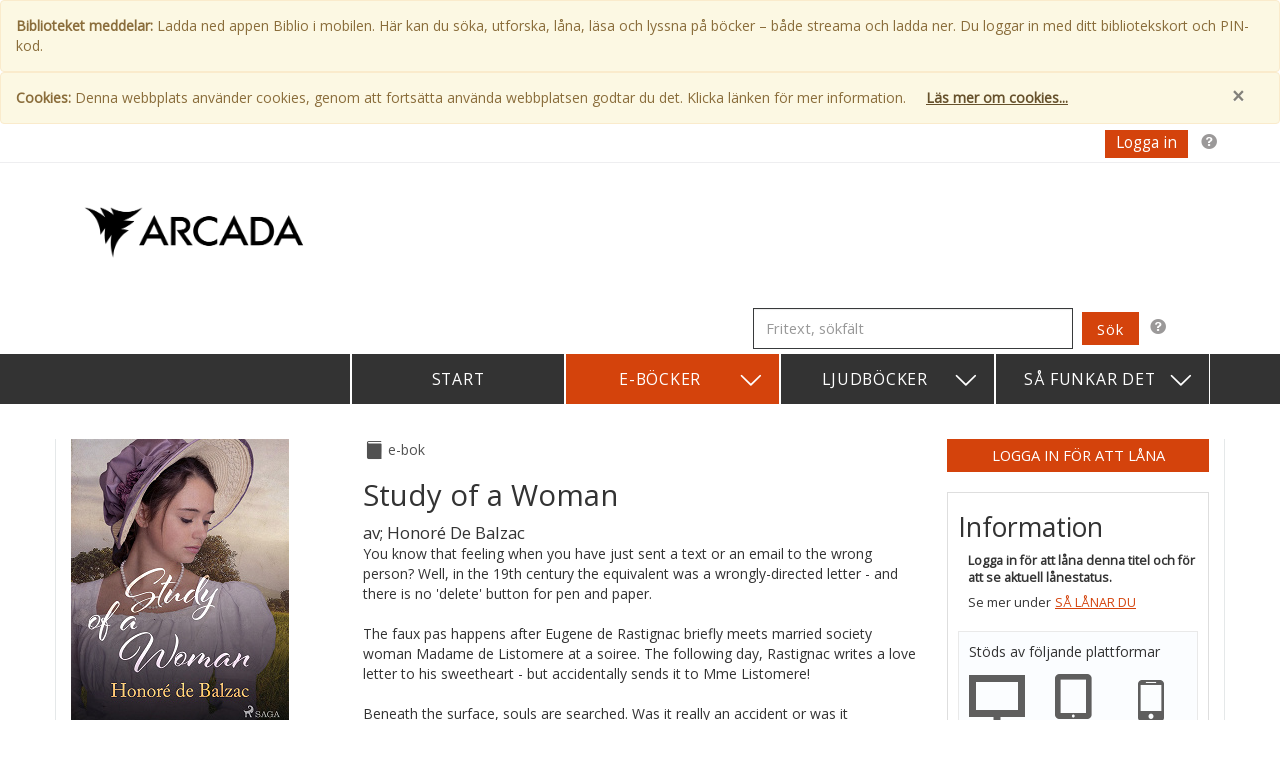

--- FILE ---
content_type: text/html; charset=utf-8
request_url: https://arcada.elib.se/Books/Details/1167909
body_size: 18939
content:
<!DOCTYPE html>
<html lang="sv">
<head>
    <meta charset="utf-8" />
    <meta name="viewport" content="width=device-width, initial-scale=1">
    <meta name="description" content="Biblioteksida f&#246;r utl&#229;ning av e-b&#246;cker och ljudb&#246;cker">
    <meta name="keywords" content="bibliotek,e-bok,ljudbok,audiobok, e-b&#246;cker,ljudb&#246;cker,b&#246;cker,bok,l&#229;na,l&#229;nekort">
    <title>Study of a Woman / E-bok</title>
    <link href='//fonts.googleapis.com/css?family=Open+Sans:400italic,400%7CAlegreya' rel='stylesheet' type='text/css'>
    <link href="/Content/bootstrap?v=S4boYmRjMg9Onz8JUJQyfF8IARJx_DhyWGUW99nwDnk1" rel="stylesheet"/>

    <link href="/Content/default-base-css?v=x_p4rsQYKg-nWVcJtdqx7y-RKFkk3InphBn5VzWHN6M1" rel="stylesheet"/>


<link href="/Content/elib-orange-theme?v=BvZwOMDbe8QAfbUGZs7QFE-2-fIcgnNUf7MFFmvLjvY1" rel="stylesheet"/>




    <!-- Respond.js IE8 support of CSS3 media queries -->
    <!--[if lt IE 9]>
      <script src="https://oss.maxcdn.com/libs/respond.js/1.3.0/respond.min.js"></script>
    <![endif]-->
    <script src="/bundles/modernizr?v=wBEWDufH_8Md-Pbioxomt90vm6tJN2Pyy9u9zHtWsPo1"></script>


</head>
<body role="document">
    <a id="top"></a>
    <header>
        <div class="sr-only">
            <a href="#mainContent">Hoppa till inneh&#229;llet</a>
        </div>

        


    <div id="operation-alert" class="alert alert-warning">
        <strong>Biblioteket meddelar:</strong>
        <span>Ladda ned appen Biblio i mobilen. H&#228;r kan du s&#246;ka, utforska, l&#229;na, l&#228;sa och lyssna p&#229; b&#246;cker – b&#229;de streama och ladda ner. Du loggar in med ditt bibliotekskort och PIN-kod. </span>
    </div>



        <div id="cookie-alert" class="alert alert-warning alert-dismissable">
            <button type="button" class="close" data-dismiss="alert" aria-hidden="true">&times;</button>
            <strong>Cookies:</strong>
            <span>Denna webbplats anv&#228;nder cookies, genom att forts&#228;tta anv&#228;nda webbplatsen godtar du det. Klicka l&#228;nken f&#246;r mer information.</span>
            <a href="/info/cookies" class="alert alert-link underline">L&#228;s mer om cookies...</a>
        </div>

        
<!-- Fixed navbar -->
<div class="navbar top-navbar" role="navigation">
    <div class="container">



                <a href="#" class="pop help-icon-link pull-right" data-trigger="hover" data-content="Logga in f&#246;r att se l&#229;n och tillg&#228;nglighet f&#246;r b&#246;cker" data-placement="bottom">
                    <span class="sr-only">Hj&#228;lp f&#246;r inloggning</span>
                    <span class="icon-help"></span>
                </a>
                <form action="/My/Login">
                    <input type="submit" class="btn k0 top-login-logout-link pull-right" id="top-login-link" value="Logga in">
                </form>
    </div>
</div>


        <div class="container library-info-section">
            <div class="row">
                <div class="col-lg-6 col-md-5 col-sm-7 col-xs-11">





                        <a href="/">
                            <img src="https://elibhostedimages.blob.core.windows.net/images/libraries/library-1898.png" alt="Bibliotekets logotyp" id="logo" />
                        </a>
                </div>
            </div>
            <div class="row">
                <div class="col-md-7">
                    <h1 id="site-title" class="pull-left"></h1>
                    
                </div>
<div class="col-md-5">
                        <form action="/Books/FreeTextSearch" id="search-partial-form" method="post">    <div id="search-partial-search-container">
        <span class="nowrap">
            <label class="sr-only" for="searchInput">Fritext, s&#246;kf&#228;lt</label>
            <input type="search" class="form-control" name="searchInput" id="searchInput" value="" placeholder="Fritext, s&#246;kf&#228;lt">
            <input type="submit" class="btn k0" value="S&#246;k" id="searchButton" />
            <a href="#"  id="search-partial-input-help-link" class="help-icon-link pop" data-trigger="hover" data-content="S&#246;k fritt p&#229; exempelvis boktitel eller f&#246;rfattare. F&#246;r mer exakt tr&#228;ff, anv&#228;nd citattecken (”) runt din s&#246;kning." data-placement="bottom"><span class="sr-only">S&#246;k fritt p&#229; exempelvis boktitel eller f&#246;rfattare. F&#246;r mer exakt tr&#228;ff, anv&#228;nd citattecken (”) runt din s&#246;kning.</span><span class="icon-help"></span></a>
        </span>
    </div>
</form>
                    </div>

            </div>
        </div>
        

<nav class="main-navbar navbar navbar-inverse" role="navigation">
	<div id="nav-inner-container" class="container">
		<div class="navbar-header">

			<div id="collapsed-menu-container">
				<span id="main-navbar-toggle-heading" class="navbar-brand pull-right navbar-toggle" data-toggle="collapse" data-target="#navbar-collapse">Meny</span>
				<button type="button" id="main-navbar-toggle-btn" class="navbar-toggle" data-toggle="collapse" data-target="#navbar-collapse">
					<span class="sr-only">&#214;ppna / St&#228;ng Meny</span>
					<span class="icon-bar"></span>
					<span class="icon-bar"></span>
					<span class="icon-bar"></span>
				</button>
				<div id="navbar-toggle-menu-border"></div>
			</div>
		</div>
		<div class="collapse navbar-collapse" id="navbar-collapse">
			<ul class="nav k1 navbar-nav navbar-right">
				<li><a id="start-link" class="main-navbar-main-links  " href="/">Start</a></li>
				<li class="dropdown">
					<a href="#" class="dropdown-toggle main-navbar-main-links active" data-toggle="dropdown">E-b&#246;cker <span class="white-icon icon-arrow-down pull-right"></span></a>
					<ul class="dropdown-menu navbar-right k1 custom-dropdown">
						<li role="presentation" class="dropdown-header">Kategorier</li>
						<li class="divider"></li>
						<li class="category-dropdown-links-container">
								<a href="/books/ebooks/Deckare%20%26%20sp%C3%A4nning/15" class="category-dropdown-link">Deckare &amp; sp&#228;nning</a>
								<a href="/books/ebooks/Historia/25" class="category-dropdown-link">Historia</a>
								<a href="/books/ebooks/Medicin%20%26%20h%C3%A4lsa/26" class="category-dropdown-link">Medicin &amp; h&#228;lsa</a>
								<a href="/books/ebooks/Memoarer%20%26%20Biografier/5" class="category-dropdown-link">Memoarer &amp; Biografier</a>
								<a href="/books/ebooks/Noveller/13" class="category-dropdown-link">Noveller</a>
								<a href="/books/ebooks/Psykologi/24" class="category-dropdown-link">Psykologi</a>
								<a href="/books/ebooks/Romaner/1" class="category-dropdown-link">Romaner</a>
								<a href="/books/ebooks/Samh%C3%A4lle%20%26%20politik/17" class="category-dropdown-link">Samh&#228;lle &amp; politik</a>
							<div class="clearfix divider"></div>
							<a href="/categories/ebooks" class="category-dropdown-link">Samtliga kategorier</a>
							<div class="clearfix"></div>
						</li>
					</ul>
				</li>
				<li class="dropdown">
					<a href="#" class="dropdown-toggle main-navbar-main-links " data-toggle="dropdown">Ljudb&#246;cker <span class="white-icon icon-arrow-down pull-right"></span></a>
					<ul class="dropdown-menu navbar-right k1 custom-dropdown ">
						<li role="presentation" class="dropdown-header">Kategorier</li>
						<li class="divider"></li>
						<li class="category-dropdown-links-container">
								<a href="/books/audiobooks/Deckare%20%26%20sp%C3%A4nning/15" class="category-dropdown-link">Deckare &amp; sp&#228;nning</a>
								<a href="/books/audiobooks/Engelskspr%C3%A5kiga/50" class="category-dropdown-link">Engelskspr&#229;kiga</a>
								<a href="/books/audiobooks/L%C3%A4ttl%C3%A4st/29" class="category-dropdown-link">L&#228;ttl&#228;st</a>
								<a href="/books/audiobooks/Medicin%20%26%20h%C3%A4lsa/26" class="category-dropdown-link">Medicin &amp; h&#228;lsa</a>
								<a href="/books/audiobooks/Memoarer%20%26%20Biografier/5" class="category-dropdown-link">Memoarer &amp; Biografier</a>
								<a href="/books/audiobooks/Noveller/13" class="category-dropdown-link">Noveller</a>
								<a href="/books/audiobooks/Psykologi/24" class="category-dropdown-link">Psykologi</a>
								<a href="/books/audiobooks/Romaner/1" class="category-dropdown-link">Romaner</a>
							<div class="clearfix divider"></div>
							<a href="/categories/audiobooks" class="category-dropdown-link">Samtliga kategorier</a>
							<div class="clearfix"></div>
						</li>
					</ul>
				</li>
				<li class="dropdown">
					<a href="#" class="dropdown-toggle main-navbar-main-links  " data-toggle="dropdown">S&#229; funkar det <span class="white-icon icon-arrow-down pull-right"></span></a>
					<ul class="dropdown-menu navbar-right k1">

						<li role="presentation" class="dropdown-header dropdown-info-header">Vilken enhet vill du anv&#228;nda f&#246;r dina b&#246;cker?</li>
						<li id="info-divider-1" class="info-divider divider"></li>
								<li><a href="/Info/Computer">PC / Mac</a></li>
								<li><a href="/Info/IOS">iPad / iPhone</a></li>
								<li><a href="/Info/Android">Android</a></li>
								<li><a href="/Info/OtherDevices">&#214;vrigt</a></li>
								<li><a href="/Info/MobileApp">Mobilapp</a></li>

						<li id="info-divider-2" class="info-divider divider"></li>
						<li role="presentation" class="dropdown-header dropdown-info-header">Hj&#228;lp</li>
						<li id="info-divider-3" class="info-divider divider"></li>
								<li><a href="/Info/Faq">Vanliga fr&#229;gor och svar</a></li>
								<li><a href="/Info/Support">Kontakta support</a></li>

						
								<li><a href="/Info/Cookies">Cookies</a></li>
								<li><a href="/Info/PrivacyInfo">Anv&#228;ndning av personuppgifter</a></li>
								<li><a href="/Info/Accessibility">Tillg&#228;nglighet</a></li>
								<li><a href="/Info/AboutUs">Om Publizon AB</a></li>

					</ul>
				</li>
			</ul>
		</div>
	</div>
</nav>

    </header>
    <main>
        

<div class="container body-container details-body-container">

    <div class="row">
        <div class="col-md-3">
            <a id="mainContent"></a>
            <img class="products-details-cover-image" src="https://images.axiellmedia.com/cover/1167909/1167909_9259638.jpg?height=292" alt= "Omslagsbild f&#246;r Study of a Woman" />
            <div class="product-details-container">
                <span id="product-details-isbn-heading">Isbn:</span>
                <span>978-87-2666-873-5</span><br />
                <span id="product-details-publisher-heading">F&#246;rlag:</span>
                <span>Saga Egmont</span><br />
                <span id="product-details-category-heading">Kategori:</span><br />

                    <span class="underline"> <a href="/books/ebooks/Romaner/1">Romaner</a></span>
                    <span class="underline"> <a href="/books/ebooks/Humor/31">Humor</a></span>
                    <span class="underline"> <a href="/books/ebooks/Historiska faksimil/52">Historiska faksimil</a></span>
                    <span class="underline"> <a href="/books/ebooks/Romantik/57">Romantik</a></span>
                <br />
                <span id="product-details-publishing-date-heading">Tillg&#228;nglig sedan:</span>
                <span>september 2022</span><br />



                <hr />


            </div>
        </div>
        <div class="col-md-6">
            <div id="product-details-booktype-and-loan-lenght">
                <span id="product-details-book-type-icon" class="icon-e-book pull-left"></span> <span id="product-details-book-type" class="pull-left">E-bok</span>
                
            </div>
            <br />
            <h2 lang="en">Study of a Woman</h2>
            <div class="product-details-author">
                av;
                
Honoré De Balzac                    

                

                


            </div>

            <div class="details-description" lang="en">
                You know that feeling when you have just sent a text or an email to the wrong person? Well, in the 19th century the equivalent was a wrongly-directed letter - and there is no 'delete' button for pen and paper.<br><br>The faux pas happens after Eugene de Rastignac briefly meets married society woman Madame de Listomere at a soiree. The following day, Rastignac writes a love letter to his sweetheart - but accidentally sends it to Mme Listomere!<br><br>Beneath the surface, souls are searched. Was it really an accident or was it subconscious desire? Was Mme Listomere actually pleased to receive the letter?<br><br>Balzac skillfully shows the strong emotional currents that pull beneath the calm surface of society.<br><br>Fans of Jane Austen's novels, including 'Pride and Prejudice' and 'Sense and Sensibility' will love this.<br><br><br><br><br>Honoré de Balzac (1799-1850) was a French novelist and playwright, most famous for a sequence of novels, collectively called 'The Human Comedy'. His signature style was a warts-and-all representation of post-Napoleonic French life, rich in detail and featuring complex, unfiltered characters.<br><br>The style means Balzac is regarded as one of the pioneers of European literary realism. He is named as an influence on writers including Emile Zola, Henry James, Charles Dickens, and Gustave Flaubert.<br><br>The first novel he published under his own name was 'Les Chouans' in 1829. In 1834 he hit upon the idea of grouping his novels together to record all of society. The result, over a period of years, was 'The Human Comedy', which comprised three categories: 'Analytic Studies'; 'Philosophical Studies'; 'Studies of Manners'.<br><br><br><br>EPUB3: Reflowable
            </div><br />

            <hr id="product-details-main-area-divider" />

            <script>
                if (history.length >= 1) { 
                    document.write('<span class="icon-arrow-left"></span><input class="underline button-formatted-as-link" type=button value="Tillbaka" alt="Tillbaka" onClick="goBack()">');
                }
            </script>
        </div>
        <div class="col-md-3">


<a class="btn k0 btn-lg" href="/My/Login?returnUrl=%2FBooks%2FDetails%2F1167909" id="product-details-login-to-borrow-btn">Logga in f&#246;r att l&#229;na</a>
            <div id="product-details-availability-and-platform-container">
                <h3 id="product-details-availability-and-platform-container-Heading">Information</h3>
                    <div class="product-details-availabillity">
                        <span class="strong">Logga in f&#246;r att l&#229;na denna titel och f&#246;r att se aktuell l&#229;nestatus.</span><br />
                        <span class="product-details-more-info-link">Se mer under </span><a href="/info/faq#how-to-borrow" class="underline">S&#229; l&#229;nar du </a>
                    </div>

                <div id="product-details-platform-info-container">
                    <p>St&#246;ds av f&#246;ljande plattformar</p>
                    <div class="platform-container first-platform-container">
                        <span id="product-details-screen-icon" class="icon-screen icon"></span>
                        <p class="platform-title">PC/Mac</p>
                    </div>
                        <div class="platform-container e-reader-platform-container">
                            <span id="product-details-tablet-icon" class="icon-tablet icon"></span>
                            <p class="platform-title">Surfplatta L&#228;splatta</p>
                        </div>
                    <div class="platform-container mobile-platform-container">
                        <span id="product-details-mobile-icon" class="icon-mobile icon"></span>
                        <p class="platform-title">Smartphone</p>
                    </div>
                </div>

                                    <div class="product-details-can-not-be-read-online">
                       
                        <a href="/info/faq#ebook9">Denna bok kan inte l&#228;sas direkt online </a>
                    </div>
                
                    <div class="product-details-can-be-downloaded">
                            <a href="/info/faq#ebook9">Denna bok kan laddas ner som epub </a>
                                               
                    </div>
                         


            </div>


        </div>
    </div>




</div>

<script>
    function goBack() {
        history.back();
        return false;
    }
</script>

    </main>
    
<footer id="footer" class="container">
    <div class="col-md-1"></div>
    <div class="col-md-3">
            <h2>H&#228;r finns vi ocks&#229;</h2>
            <hr />
            <ul id="footer-also-find-here">
                    <li><a href="http://www.arcada.fi/sv/bibliotek" target="_blank">Arcadas bibliotek</a></li>
                    <li><a href="http://libguides.arcada.fi/" target="_blank">LibGuider</a></li>
                    <li><a href="http://arcada.finna.fi/" target="_blank">Arcada Finna</a></li>
            </ul>    </div>
    <div class="col-md-3">
        <h2>Om Webbplatsen</h2>
        <hr />

        <ul>
            <li><a href="/Info/Support">Support</a></li>
            <li><a href="/Info/Cookies">Cookies</a></li>
            <li><a href="/Info/PrivacyInfo">Anv&#228;ndning av personuppgifter</a></li>
            <li><a href="/Info/Accessibility">Tillg&#228;nglighet</a></li>
            <li><a href="/Info/AboutUs">Om Axiell Media</a></li>
        </ul>
    </div>
    <div class="col-md-1">
    </div>
    <div class="col-md-3">
        <h2>V&#228;lj spr&#229;k</h2>
        <hr />

        <ul>
            <li><a href="/Home/SetCulture/en?returnTo=%2FBooks%2FDetails%2F1167909">English</a></li>
            <li><a href="/Home/SetCulture/sv?returnTo=%2FBooks%2FDetails%2F1167909">Svenska</a></li>
            <li><a href="/Home/SetCulture/fi?returnTo=%2FBooks%2FDetails%2F1167909">Suomi</a></li>
            <li><a href="/Home/SetCulture/ar?returnTo=%2FBooks%2FDetails%2F1167909">العربية</a></li>
        </ul>
    </div>
    <div class="col-md-1">
    </div>

</footer>



    <script src="/bundles/jquery?v=guGiAVIp0f1T2TxJO-1NYkUT4F2gOxZwD3D5fOxH8tI1"></script>

    <script src="/bundles/cookies?v=slvfT0nApwOuzqX56pkgAMT3_mCzKgDUATOQW47cEho1"></script>

    <script src="/bundles/sitescript?v=e7SxU9Cpg_1qZCrfH2tXpf0z0bwUvY_9fj90omLyGQc1"></script>

    <script src="/bundles/bootstrap?v=sUYZ8ld3inWwioXtvBYlOE5_hSq8wStwm0_8nauYSfU1"></script>

    
</body>
</html>

--- FILE ---
content_type: text/javascript; charset=utf-8
request_url: https://arcada.elib.se/bundles/cookies?v=slvfT0nApwOuzqX56pkgAMT3_mCzKgDUATOQW47cEho1
body_size: 801
content:
var docCookies={getItem:function(n){return decodeURIComponent(document.cookie.replace(new RegExp("(?:(?:^|.*;)\\s*"+encodeURIComponent(n).replace(/[\-\.\+\*]/g,"\\$&")+"\\s*\\=\\s*([^;]*).*$)|^.*$"),"$1"))||null},setItem:function(n,t,i,r,u,f){if(!n||/^(?:expires|max\-age|path|domain|secure)$/i.test(n))return!1;var e="";if(i)switch(i.constructor){case Number:e=i===Infinity?"; expires=Fri, 31 Dec 9999 23:59:59 GMT":"; max-age="+i;break;case String:e="; expires="+i;break;case Date:e="; expires="+i.toUTCString()}return document.cookie=encodeURIComponent(n)+"="+encodeURIComponent(t)+e+(u?"; domain="+u:"")+(r?"; path="+r:"")+(f?"; secure":""),!0},removeItem:function(n,t,i){return!n||!this.hasItem(n)?!1:(document.cookie=encodeURIComponent(n)+"=; expires=Thu, 01 Jan 1970 00:00:00 GMT"+(i?"; domain="+i:"")+(t?"; path="+t:""),!0)},hasItem:function(n){return new RegExp("(?:^|;\\s*)"+encodeURIComponent(n).replace(/[\-\.\+\*]/g,"\\$&")+"\\s*\\=").test(document.cookie)},keys:function(){for(var n=document.cookie.replace(/((?:^|\s*;)[^\=]+)(?=;|$)|^\s*|\s*(?:\=[^;]*)?(?:\1|$)/g,"").split(/\s*(?:\=[^;]*)?;\s*/),t=0;t<n.length;t++)n[t]=decodeURIComponent(n[t]);return n}}